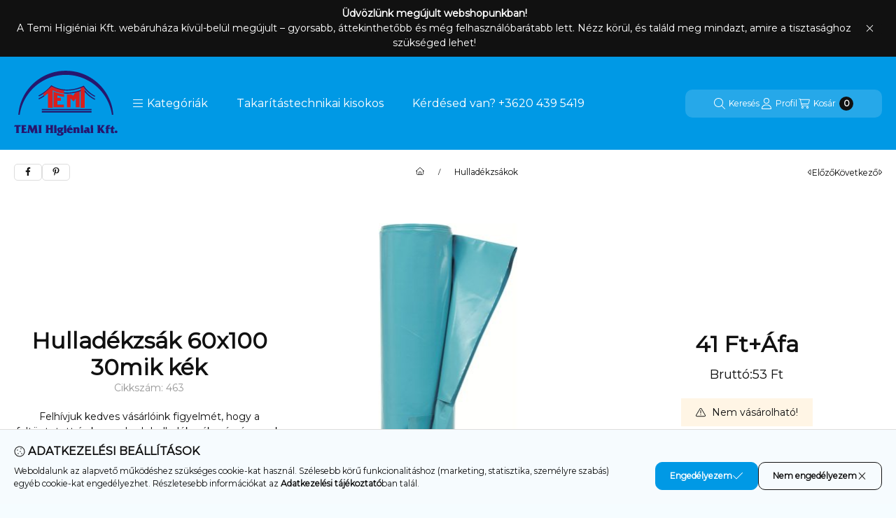

--- FILE ---
content_type: text/html; charset=UTF-8
request_url: https://admin.fogyasztobarat.hu/api/embed-html/embed.php
body_size: 1815
content:
<link rel="preconnect" href="https://fonts.googleapis.com">
      <link rel="preconnect" href="https://fonts.gstatic.com">
      <link href="https://fonts.googleapis.com/css2?family=Roboto:ital,wght@0,300;0,400;0,500;0,700;1,300;1,400;1,500;1,700&display=swap" rel="stylesheet"><link rel="stylesheet" type="text/css" href="https://admin.fogyasztobarat.hu/api/embed-html/embed.css?ver=1714143529" ><div class="fbarat-embed-html-featured-reviews-review-slides-container">
                    <ul class="fbarat-embed-reviews-carousel">
                    
                <li class="fbarat-embed-reviews-card">
                    <div class="fbarat-embed-reviews-card-head">
                        <div class="fbarat-embed-reviews-card-head-name" data-letters="V">
                            <span style="background: #fed766;"><i style="color: #5b5b5b;">V</i></span>
                            <span class="fbarat-embed-reviews-card-full-name">Vásárló</span> <span class="fbarat-embed-reviews-card-review-value">5</span><svg version="1.1" class="fbarat-embed-reviews-card-review-star" xmlns="http://www.w3.org/2000/svg" xmlns:xlink="http://www.w3.org/1999/xlink" x="0px" y="0px" viewBox="0 0 53.867 53.867" style="enable-background:new 0 0 53.867 53.867;" xml:space="preserve"> <polygon style="fill:#EFCE4A;" points="26.934,1.318 35.256,18.182 53.867,20.887 40.4,34.013 43.579,52.549 26.934,43.798 10.288,52.549 13.467,34.013 0,20.887 18.611,18.182 "></polygon> <g> </g> <g> </g> <g> </g> <g> </g> <g> </g> <g> </g> <g> </g> <g> </g> <g> </g> <g> </g> <g> </g> <g> </g> <g> </g> <g> </g> <g> </g> </svg>
                        </div>
                        <div class="fbarat-embed-reviews-card-head-date">2025.09.26.</div>
                    </div>
                    <div class="fbarat-embed-reviews-card-content">
                        minden rendben volt
                    </div>
                </li>
                <li class="fbarat-embed-reviews-card">
                    <div class="fbarat-embed-reviews-card-head">
                        <div class="fbarat-embed-reviews-card-head-name" data-letters="K">
                            <span style="background: #005b96;font-size: 14px;"><i style="color: #f7f7f7;">KA</i></span>
                            <span class="fbarat-embed-reviews-card-full-name">Kiss Attila</span> <span class="fbarat-embed-reviews-card-review-value">5</span><svg version="1.1" class="fbarat-embed-reviews-card-review-star" xmlns="http://www.w3.org/2000/svg" xmlns:xlink="http://www.w3.org/1999/xlink" x="0px" y="0px" viewBox="0 0 53.867 53.867" style="enable-background:new 0 0 53.867 53.867;" xml:space="preserve"> <polygon style="fill:#EFCE4A;" points="26.934,1.318 35.256,18.182 53.867,20.887 40.4,34.013 43.579,52.549 26.934,43.798 10.288,52.549 13.467,34.013 0,20.887 18.611,18.182 "></polygon> <g> </g> <g> </g> <g> </g> <g> </g> <g> </g> <g> </g> <g> </g> <g> </g> <g> </g> <g> </g> <g> </g> <g> </g> <g> </g> <g> </g> <g> </g> </svg>
                        </div>
                        <div class="fbarat-embed-reviews-card-head-date">2024.02.02.</div>
                    </div>
                    <div class="fbarat-embed-reviews-card-content">
                        Minden nagyon szuper. Nagyon jó kiszolgálás ás kedves eladók. Kommunikációból jeles, jó termékek jó áron.
                    </div>
                </li>
                <li class="fbarat-embed-reviews-card">
                    <div class="fbarat-embed-reviews-card-head">
                        <div class="fbarat-embed-reviews-card-head-name" data-letters="E">
                            <span style="background: #2ab7ca;"><i style="color: #f7f7f7;">E</i></span>
                            <span class="fbarat-embed-reviews-card-full-name">Erika</span> <span class="fbarat-embed-reviews-card-review-value">5</span><svg version="1.1" class="fbarat-embed-reviews-card-review-star" xmlns="http://www.w3.org/2000/svg" xmlns:xlink="http://www.w3.org/1999/xlink" x="0px" y="0px" viewBox="0 0 53.867 53.867" style="enable-background:new 0 0 53.867 53.867;" xml:space="preserve"> <polygon style="fill:#EFCE4A;" points="26.934,1.318 35.256,18.182 53.867,20.887 40.4,34.013 43.579,52.549 26.934,43.798 10.288,52.549 13.467,34.013 0,20.887 18.611,18.182 "></polygon> <g> </g> <g> </g> <g> </g> <g> </g> <g> </g> <g> </g> <g> </g> <g> </g> <g> </g> <g> </g> <g> </g> <g> </g> <g> </g> <g> </g> <g> </g> </svg>
                        </div>
                        <div class="fbarat-embed-reviews-card-head-date">2023.11.01.</div>
                    </div>
                    <div class="fbarat-embed-reviews-card-content">
                        Rendelésem gyorsan és pontosan megkaptam.
                    </div>
                </li>
                <li class="fbarat-embed-reviews-card">
                    <div class="fbarat-embed-reviews-card-head">
                        <div class="fbarat-embed-reviews-card-head-name" data-letters="F">
                            <span style="background: #ff9f12;"><i style="color: #f7f7f7;">F</i></span>
                            <span class="fbarat-embed-reviews-card-full-name">F.Zoltán</span> <span class="fbarat-embed-reviews-card-review-value">4.8</span><svg version="1.1" class="fbarat-embed-reviews-card-review-star" xmlns="http://www.w3.org/2000/svg" xmlns:xlink="http://www.w3.org/1999/xlink" x="0px" y="0px" viewBox="0 0 53.867 53.867" style="enable-background:new 0 0 53.867 53.867;" xml:space="preserve"> <polygon style="fill:#EFCE4A;" points="26.934,1.318 35.256,18.182 53.867,20.887 40.4,34.013 43.579,52.549 26.934,43.798 10.288,52.549 13.467,34.013 0,20.887 18.611,18.182 "></polygon> <g> </g> <g> </g> <g> </g> <g> </g> <g> </g> <g> </g> <g> </g> <g> </g> <g> </g> <g> </g> <g> </g> <g> </g> <g> </g> <g> </g> <g> </g> </svg>
                        </div>
                        <div class="fbarat-embed-reviews-card-head-date">2023.08.23.</div>
                    </div>
                    <div class="fbarat-embed-reviews-card-content">
                        Minden rendben ment!
                    </div>
                </li>
                <li class="fbarat-embed-reviews-card">
                    <div class="fbarat-embed-reviews-card-head">
                        <div class="fbarat-embed-reviews-card-head-name" data-letters="F">
                            <span style="background: #6497b1;font-size: 14px;"><i style="color: #f7f7f7;">FL</i></span>
                            <span class="fbarat-embed-reviews-card-full-name">Fodor Lászlóné</span> <span class="fbarat-embed-reviews-card-review-value">4.5</span><svg version="1.1" class="fbarat-embed-reviews-card-review-star" xmlns="http://www.w3.org/2000/svg" xmlns:xlink="http://www.w3.org/1999/xlink" x="0px" y="0px" viewBox="0 0 53.867 53.867" style="enable-background:new 0 0 53.867 53.867;" xml:space="preserve"> <polygon style="fill:#EFCE4A;" points="26.934,1.318 35.256,18.182 53.867,20.887 40.4,34.013 43.579,52.549 26.934,43.798 10.288,52.549 13.467,34.013 0,20.887 18.611,18.182 "></polygon> <g> </g> <g> </g> <g> </g> <g> </g> <g> </g> <g> </g> <g> </g> <g> </g> <g> </g> <g> </g> <g> </g> <g> </g> <g> </g> <g> </g> <g> </g> </svg>
                        </div>
                        <div class="fbarat-embed-reviews-card-head-date">2023.01.31.</div>
                    </div>
                    <div class="fbarat-embed-reviews-card-content">
                        rendkivűl jó véleményem van a Web áruházról. Az ügyfél szolgálaton nagyon nagyon vevő barát emberek dolgoznak. mindent meg tesznek azért, hogy a vevő meg kapja azt a terméket ami rendelt, ha nincs készleten azonnal értesítenek, Fel ajánlják a helyettesítő terméket, vagy ha ragaszkodik a vevő az eredetileg rendelt termékhez , azonnal beszerzik, Ha beérkezett az eredeti termék arról is értesítenek. MINDEN ISMERŐSŐMNEK AJÁNLOM!!! kÖSZÖNÖM A LEHETŐSÉGET, HOGY VÉLEMÉNYT MONDHATTAM.
                    </div>
                </li>
                <li class="fbarat-embed-reviews-card">
                    <div class="fbarat-embed-reviews-card-head">
                        <div class="fbarat-embed-reviews-card-head-name" data-letters="V">
                            <span style="background: #1eafe9;"><i style="color: #f7f7f7;">V</i></span>
                            <span class="fbarat-embed-reviews-card-full-name">Vásárló</span> <span class="fbarat-embed-reviews-card-review-value">5</span><svg version="1.1" class="fbarat-embed-reviews-card-review-star" xmlns="http://www.w3.org/2000/svg" xmlns:xlink="http://www.w3.org/1999/xlink" x="0px" y="0px" viewBox="0 0 53.867 53.867" style="enable-background:new 0 0 53.867 53.867;" xml:space="preserve"> <polygon style="fill:#EFCE4A;" points="26.934,1.318 35.256,18.182 53.867,20.887 40.4,34.013 43.579,52.549 26.934,43.798 10.288,52.549 13.467,34.013 0,20.887 18.611,18.182 "></polygon> <g> </g> <g> </g> <g> </g> <g> </g> <g> </g> <g> </g> <g> </g> <g> </g> <g> </g> <g> </g> <g> </g> <g> </g> <g> </g> <g> </g> <g> </g> </svg>
                        </div>
                        <div class="fbarat-embed-reviews-card-head-date">2022.11.17.</div>
                    </div>
                    <div class="fbarat-embed-reviews-card-content">
                        10 pont
                    </div>
                </li>
                <li class="fbarat-embed-reviews-card">
                    <div class="fbarat-embed-reviews-card-head">
                        <div class="fbarat-embed-reviews-card-head-name" data-letters="M">
                            <span style="background: #8bc34a;font-size: 14px;"><i style="color: #f7f7f7;">MI</i></span>
                            <span class="fbarat-embed-reviews-card-full-name">Mészáros Imre / thyssenkrupp Materials</span> <span class="fbarat-embed-reviews-card-review-value">4.8</span><svg version="1.1" class="fbarat-embed-reviews-card-review-star" xmlns="http://www.w3.org/2000/svg" xmlns:xlink="http://www.w3.org/1999/xlink" x="0px" y="0px" viewBox="0 0 53.867 53.867" style="enable-background:new 0 0 53.867 53.867;" xml:space="preserve"> <polygon style="fill:#EFCE4A;" points="26.934,1.318 35.256,18.182 53.867,20.887 40.4,34.013 43.579,52.549 26.934,43.798 10.288,52.549 13.467,34.013 0,20.887 18.611,18.182 "></polygon> <g> </g> <g> </g> <g> </g> <g> </g> <g> </g> <g> </g> <g> </g> <g> </g> <g> </g> <g> </g> <g> </g> <g> </g> <g> </g> <g> </g> <g> </g> </svg>
                        </div>
                        <div class="fbarat-embed-reviews-card-head-date">2022.09.07.</div>
                    </div>
                    <div class="fbarat-embed-reviews-card-content">
                        Most léptünk üzleti kapcsolatba, de szeretnénk ezt megtartani.
                    </div>
                </li>
                <li class="fbarat-embed-reviews-card">
                    <div class="fbarat-embed-reviews-card-head">
                        <div class="fbarat-embed-reviews-card-head-name" data-letters="S">
                            <span style="background: #851e3e;font-size: 14px;"><i style="color: #f7f7f7;">SE</i></span>
                            <span class="fbarat-embed-reviews-card-full-name">Savella Erika </span> <span class="fbarat-embed-reviews-card-review-value">5</span><svg version="1.1" class="fbarat-embed-reviews-card-review-star" xmlns="http://www.w3.org/2000/svg" xmlns:xlink="http://www.w3.org/1999/xlink" x="0px" y="0px" viewBox="0 0 53.867 53.867" style="enable-background:new 0 0 53.867 53.867;" xml:space="preserve"> <polygon style="fill:#EFCE4A;" points="26.934,1.318 35.256,18.182 53.867,20.887 40.4,34.013 43.579,52.549 26.934,43.798 10.288,52.549 13.467,34.013 0,20.887 18.611,18.182 "></polygon> <g> </g> <g> </g> <g> </g> <g> </g> <g> </g> <g> </g> <g> </g> <g> </g> <g> </g> <g> </g> <g> </g> <g> </g> <g> </g> <g> </g> <g> </g> </svg>
                        </div>
                        <div class="fbarat-embed-reviews-card-head-date">2022.05.30.</div>
                    </div>
                    <div class="fbarat-embed-reviews-card-content">
                        Kifogástalan 
                    </div>
                </li>
                <li class="fbarat-embed-reviews-card">
                    <div class="fbarat-embed-reviews-card-head">
                        <div class="fbarat-embed-reviews-card-head-name" data-letters="E">
                            <span style="background: #607d8b;"><i style="color: #f7f7f7;">E</i></span>
                            <span class="fbarat-embed-reviews-card-full-name">Erika</span> <span class="fbarat-embed-reviews-card-review-value">5</span><svg version="1.1" class="fbarat-embed-reviews-card-review-star" xmlns="http://www.w3.org/2000/svg" xmlns:xlink="http://www.w3.org/1999/xlink" x="0px" y="0px" viewBox="0 0 53.867 53.867" style="enable-background:new 0 0 53.867 53.867;" xml:space="preserve"> <polygon style="fill:#EFCE4A;" points="26.934,1.318 35.256,18.182 53.867,20.887 40.4,34.013 43.579,52.549 26.934,43.798 10.288,52.549 13.467,34.013 0,20.887 18.611,18.182 "></polygon> <g> </g> <g> </g> <g> </g> <g> </g> <g> </g> <g> </g> <g> </g> <g> </g> <g> </g> <g> </g> <g> </g> <g> </g> <g> </g> <g> </g> <g> </g> </svg>
                        </div>
                        <div class="fbarat-embed-reviews-card-head-date">2022.04.26.</div>
                    </div>
                    <div class="fbarat-embed-reviews-card-content">
                        Kedves, segítőkèsz eladók, gyors szállítás. Meg vagyok elégedve.
                    </div>
                </li>
                <li class="fbarat-embed-reviews-card">
                    <div class="fbarat-embed-reviews-card-head">
                        <div class="fbarat-embed-reviews-card-head-name" data-letters="X">
                            <span style="background: #fe4a49;"><i style="color: #f7f7f7;">X</i></span>
                            <span class="fbarat-embed-reviews-card-full-name">Xy</span> <span class="fbarat-embed-reviews-card-review-value">5</span><svg version="1.1" class="fbarat-embed-reviews-card-review-star" xmlns="http://www.w3.org/2000/svg" xmlns:xlink="http://www.w3.org/1999/xlink" x="0px" y="0px" viewBox="0 0 53.867 53.867" style="enable-background:new 0 0 53.867 53.867;" xml:space="preserve"> <polygon style="fill:#EFCE4A;" points="26.934,1.318 35.256,18.182 53.867,20.887 40.4,34.013 43.579,52.549 26.934,43.798 10.288,52.549 13.467,34.013 0,20.887 18.611,18.182 "></polygon> <g> </g> <g> </g> <g> </g> <g> </g> <g> </g> <g> </g> <g> </g> <g> </g> <g> </g> <g> </g> <g> </g> <g> </g> <g> </g> <g> </g> <g> </g> </svg>
                        </div>
                        <div class="fbarat-embed-reviews-card-head-date">2021.05.26.</div>
                    </div>
                    <div class="fbarat-embed-reviews-card-content">
                        Kivalo
                    </div>
                </li>
                    </ul>
                </div>